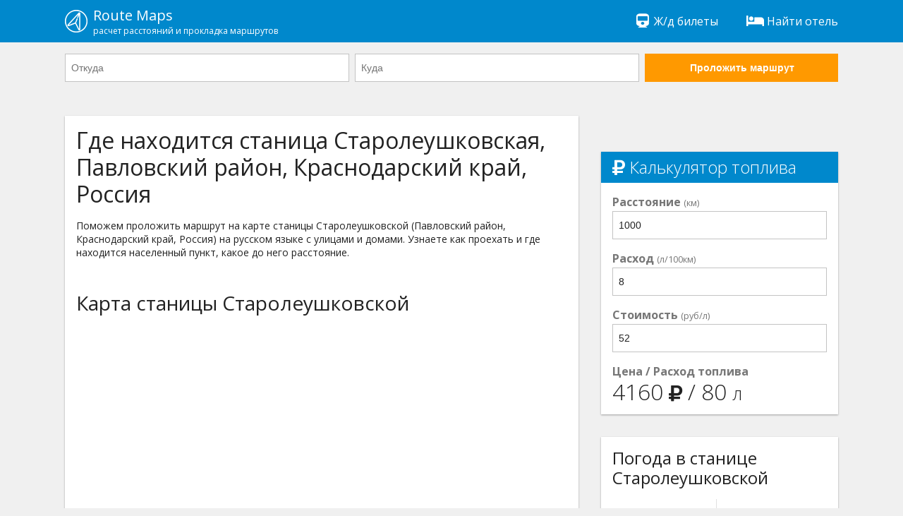

--- FILE ---
content_type: text/html; charset=UTF-8
request_url: https://routemaps.ru/l/85041-stanica-staroleushkovskaya/
body_size: 5436
content:
<!doctype html>
<html lang="en">
<head>
    <meta charset="utf-8"><meta http-equiv="x-ua-compatible" content="ie=edge"><meta name="viewport" content="width=device-width, initial-scale=1">    
    <meta name="robots" content="index, follow"><meta name="revisit-after" content="7 days"><title>Станица Старолеушковская на карте: Павловский район, Краснодарский край, Россия</title><meta name="description" content="Поможем проложить маршрут на подробной карте станицы Старолеушковской (Павловский район, Краснодарский край, Россия) на русском языке с улицами и домами. Узнаете как проехать и где находится станица Старолеушковская, какое расстояние до населенного пункта."><meta name="keywords" content="станица Старолеушковская, карта станицы Старолеушковской, схема проезда, Павловский район, Краснодарский край, Россия"><meta property="og:site_name" content="RouteMaps.ru"><meta property="og:type" content="website"><meta property="og:image" content="https://routemaps.ru/img/route.png"><meta property="og:url" content="https://routemaps.ru/l/85041-stanica-staroleushkovskaya/"><meta property="og:title" content="Станица Старолеушковская на карте: Павловский район, Краснодарский край, Россия"><meta property="og:description" content="Поможем проложить маршрут на подробной карте станицы Старолеушковской (Павловский район, Краснодарский край, Россия) на русском языке с улицами и домами. Узнаете как проехать и где находится станица Старолеушковская, какое расстояние до населенного пункта."><link rel="canonical" href="//routemaps.ru/l/85041-stanica-staroleushkovskaya/"/><link rel="apple-touch-icon" sizes="57x57" href="/img/apple-icon-57x57.png"><link rel="apple-touch-icon" sizes="60x60" href="/img/apple-icon-60x60.png"><link rel="apple-touch-icon" sizes="72x72" href="/img/apple-icon-72x72.png"><link rel="apple-touch-icon" sizes="76x76" href="/img/apple-icon-76x76.png"><link rel="apple-touch-icon" sizes="114x114" href="/img/apple-icon-114x114.png"><link rel="apple-touch-icon" sizes="120x120" href="/img/apple-icon-120x120.png"><link rel="apple-touch-icon" sizes="144x144" href="/img/apple-icon-144x144.png"><link rel="apple-touch-icon" sizes="152x152" href="/img/apple-icon-152x152.png"><link rel="apple-touch-icon" sizes="180x180" href="/img/apple-icon-180x180.png"><link rel="icon" type="image/png" sizes="192x192"  href="/img/android-icon-192x192.png"><link rel="icon" type="image/png" sizes="32x32" href="/img/favicon-32x32.png"><link rel="icon" type="image/png" sizes="96x96" href="/img/favicon-96x96.png"><link rel="icon" type="image/png" sizes="16x16" href="/img/favicon-16x16.png"><link rel="manifest" href="/img/manifest.json"><meta name="msapplication-TileColor" content="#ffffff"><meta name="msapplication-TileImage" content="/img/ms-icon-144x144.png"><meta name="theme-color" content="#ffffff"> <link rel="shortcut icon" href="/favicon.ico" type="image/x-icon"><link rel="icon" href="/favicon.ico" type="image/x-icon">
<link rel="stylesheet" href="/css/main.css"><script> 
        WebFontConfig = {
            google: {
                families: ['Open+Sans:300,400,700']
            },
            timeout: 3000
        };
    </script>
	<!-- Global site tag (gtag.js) - Google Analytics -->
<!-- Yandex.RTB -->
<script>window.yaContextCb=window.yaContextCb||[]</script>
<script src="https://yandex.ru/ads/system/context.js" async></script>
<!-- Yandex.RTB R-A-2575978-3 -->
<script>window.yaContextCb.push(()=>{
  Ya.Context.AdvManager.render({
    type: 'floorAd',
    blockId: 'R-A-2575978-3'
  })
})</script>
</head>
<body>
<div class="l-main"><div class="l-main__item l-main__item--header">
        <div class="h-content">
    <div class="l-header">
        <a href="/" class="l-header__logo" title="Проложить маршрут"><img src="/img/logo.png" alt="Навигатор онлайн - проложить маршрут на карте от и до">
            <div>Route Maps
                <small>расчет расстояний и прокладка маршрутов</small>
            </div>
        </a>
        
     
        
        <div class="l-header__btn js-header-menu__btn">
            <span></span>
            <span></span>
            <span></span>
        </div>
        <ul class="l-header__list js-header-menu__box">  
          
			<li class="l-header__list-item"><a href="https://tp.media/click?shmarker=474199&promo_id=6757&source_type=link&type=click&campaign_id=193&trs=259095" target="_blank" rel="nofollow"><i class="fa fa-fw fa-train"></i>
                 Ж/д билеты</a></li>
            <li class="l-header__list-item"><a href="https://tp.media/click?shmarker=474199&promo_id=5512&source_type=link&type=click&campaign_id=193&trs=259095" target="_blank" rel="nofollow"><i class="fa fa-fw fa-bed"></i>
                 Найти отель</a></li>
        </ul>
    </div>
</div>    </div>
            <div class="l-main__item">
            <div class="h-content">
                <div class="l-header__form">
                    <div class="l-header__form-content js-header__form-content">
                        <form class="c-form c-form--inline-468 js-header-form" action="/get-directions" method="get">

    <div class="c-form__item c-form__item--inline-468">

        <input type="text"
               class="c-form__input js-route-form__locality"
               id="js-route-form__input-city--from"
               placeholder="Откуда"
               autocomplete="off"
               name="city-start">

        <input type="hidden"
               id="js-route-form__input-city-id--from"
               name="city-start-id">

        <ul class="c-form__list"
            id="js-route-form__list-city--from">
        </ul>

    </div>

    <div class="c-form__item c-form__item--inline-468">

        <input type="text"
               class="c-form__input js-route-form__locality"
               id="js-route-form__input-city--to"
               placeholder="Куда"
               autocomplete="off"
               name="city-end">

        <input type="hidden"
               id="js-route-form__input-city-id--to"
               name="city-end-id">

        <ul class="c-form__list"
            id="js-route-form__list-city--to">
        </ul>

    </div>

    <div class="c-form__item c-form__item--inline-468 fixed">

        <button class="c-form__input c-form__input--submit-accent" type="submit">Проложить маршрут</button>

    </div>

</form>                    </div><div class="l-header__form-btn">
                        <div class="c-form__input c-form__input--submit js-header__form-btn">
                            Проложить новый маршрут
                        </div></div></div></div></div> 
        <!-- <div class="h-content"><center>
<div id="yandex_rtb_R-A-2575978-1" style="display: inline-block;"></div>
</center></div> -->    <main class="l-main__item l-main__item--main">
         
<div class="h-content">
    <article class="l-article">
        <div class="l-article__item l-article__item--728">
            <div class="l-article__white">
                <header class="l-article__section">
                    <h1>Где находится станица Старолеушковская, Павловский район, Краснодарский край, Россия</h1>
                    <p>Поможем проложить маршрут на карте станицы Старолеушковской (Павловский район, Краснодарский край, Россия) на русском языке с улицами и домами. Узнаете как проехать и где находится населенный пункт, какое до него расстояние.</p>
                </header>
                <div class="l-article__section l-article__section--ads">
                <!-- Yandex.RTB R-A-2575978-7 -->
<div id="yandex_rtb_R-A-2575978-7"></div>
<script>window.yaContextCb.push(()=>{
  Ya.Context.AdvManager.render({
    renderTo: 'yandex_rtb_R-A-2575978-7',
    blockId: 'R-A-2575978-7'
  })
})</script>
                </div>
				 <section class="l-article__section">
                        <h2>Карта станицы Старолеушковской</h2>
				</section>		
                <div class="l-article__map" id="js-map-box"></div>
                <div class="l-article__section l-article__section--ads"><br>
                  <!-- Yandex.RTB R-A-2575978-8 -->
<div id="yandex_rtb_R-A-2575978-8"></div>
<script>window.yaContextCb.push(()=>{
  Ya.Context.AdvManager.render({
    renderTo: 'yandex_rtb_R-A-2575978-8',
    blockId: 'R-A-2575978-8'
  })
})</script>
                    </div>
                                    <section class="l-article__section">
                        <h2>Маршруты из станицы Старолеушковской</h2>
                        <ul class="c-list c-list--728-2">
                                                            <li class="c-list__item">
                                    <a class="c-list__link"
                                       href="/r/64247-stanica-staroleushkovskaya-stanica-novoleushkovskaya/" title="Маршрут станица Старолеушковская - станица Новолеушковская">
                                        станица Старолеушковская                                        &rarr;
                                        станица Новолеушковская                                    </a>
                                </li>
                                                            <li class="c-list__item">
                                    <a class="c-list__link"
                                       href="/r/25111-stanica-staroleushkovskaya-stanica-dolzhanskaya/" title="Маршрут станица Старолеушковская - станица Должанская">
                                        станица Старолеушковская                                        &rarr;
                                        станица Должанская                                    </a>
                                </li>
                                                            <li class="c-list__item">
                                    <a class="c-list__link"
                                       href="/r/62211-stanica-staroleushkovskaya-tihoreck/" title="Маршрут станица Старолеушковская - Тихорецк">
                                        станица Старолеушковская                                        &rarr;
                                        Тихорецк                                    </a>
                                </li>
                                                            <li class="c-list__item">
                                    <a class="c-list__link"
                                       href="/r/56394-stanica-staroleushkovskaya-sarov/" title="Маршрут станица Старолеушковская - Саров">
                                        станица Старолеушковская                                        &rarr;
                                        Саров                                    </a>
                                </li>
                                                    </ul>
                    </section>
                  
                                                    <section class="l-article__section">
                        <h2>Маршруты в станицу Старолеушковскую</h2>
                        <ul class="c-list c-list--728-2">
                                                            <li class="c-list__item">
                                    <a class="c-list__link"
                                       href="/r/38305-voronezh-stanica-staroleushkovskaya/" title="Маршрут Воронеж - станица Старолеушковская">
                                        Воронеж                                        &rarr;
                                        станица Старолеушковская                                    </a>
                                </li>
                                                            <li class="c-list__item">
                                    <a class="c-list__link"
                                       href="/r/64246-stanica-novoleushkovskaya-stanica-staroleushkovskaya/" title="Маршрут станица Новолеушковская - станица Старолеушковская">
                                        станица Новолеушковская                                        &rarr;
                                        станица Старолеушковская                                    </a>
                                </li>
                                                            <li class="c-list__item">
                                    <a class="c-list__link"
                                       href="/r/72344-primorsko-ahtarsk-stanica-staroleushkovskaya/" title="Маршрут Приморско-Ахтарск - станица Старолеушковская">
                                        Приморско-Ахтарск                                        &rarr;
                                        станица Старолеушковская                                    </a>
                                </li>
                                                            <li class="c-list__item">
                                    <a class="c-list__link"
                                       href="/r/9257-krasnodar-stanica-staroleushkovskaya/" title="Маршрут Краснодар - станица Старолеушковская">
                                        Краснодар                                        &rarr;
                                        станица Старолеушковская                                    </a>
                                </li>
                                                            <li class="c-list__item">
                                    <a class="c-list__link"
                                       href="/r/158712-posyolok-mokryi-batai-stanica-staroleushkovskaya/" title="Маршрут посёлок Мокрый Батай - станица Старолеушковская">
                                        посёлок Мокрый Батай                                        &rarr;
                                        станица Старолеушковская                                    </a>
                                </li>
                                                            <li class="c-list__item">
                                    <a class="c-list__link"
                                       href="/r/33891-selo-hamyshki-stanica-staroleushkovskaya/" title="Маршрут село Хамышки - станица Старолеушковская">
                                        село Хамышки                                        &rarr;
                                        станица Старолеушковская                                    </a>
                                </li>
                                                            <li class="c-list__item">
                                    <a class="c-list__link"
                                       href="/r/36422-mineralnye-vody-stanica-staroleushkovskaya/" title="Маршрут Минеральные Воды - станица Старолеушковская">
                                        Минеральные Воды                                        &rarr;
                                        станица Старолеушковская                                    </a>
                                </li>
                                                    </ul>
                    </section>
                   
                                                    <section class="l-article__section">
                        <h2>Промежуточные маршруты</h2>
                        <ul class="c-list c-list--728-2">
                                                            <li class="c-list__item">
                                    <a class="c-list__link"
                                       href="/r/67-voronezh-sochi/" title="Маршрут Воронеж - Сочи">
                                        Воронеж                                        &rarr;
                                        Сочи                                    </a>
                                </li>
                                                            <li class="c-list__item">
                                    <a class="c-list__link"
                                       href="/r/99-cherepovec-sochi/" title="Маршрут Череповец - Сочи">
                                        Череповец                                        &rarr;
                                        Сочи                                    </a>
                                </li>
                                                            <li class="c-list__item">
                                    <a class="c-list__link"
                                       href="/r/170-syktyvkar-tuapse/" title="Маршрут Сыктывкар - Туапсе">
                                        Сыктывкар                                        &rarr;
                                        Туапсе                                    </a>
                                </li>
                                                            <li class="c-list__item">
                                    <a class="c-list__link"
                                       href="/r/252-lipeck-sochi/" title="Маршрут Липецк - Сочи">
                                        Липецк                                        &rarr;
                                        Сочи                                    </a>
                                </li>
                                                            <li class="c-list__item">
                                    <a class="c-list__link"
                                       href="/r/334-tver-tuapse/" title="Маршрут Тверь - Туапсе">
                                        Тверь                                        &rarr;
                                        Туапсе                                    </a>
                                </li>
                                                            <li class="c-list__item">
                                    <a class="c-list__link"
                                       href="/r/367-volgograd-sochi/" title="Маршрут Волгоград - Сочи">
                                        Волгоград                                        &rarr;
                                        Сочи                                    </a>
                                </li>
                                                            <li class="c-list__item">
                                    <a class="c-list__link"
                                       href="/r/570-krasnodar-volgograd/" title="Маршрут Краснодар - Волгоград">
                                        Краснодар                                        &rarr;
                                        Волгоград                                    </a>
                                </li>
                                                            <li class="c-list__item">
                                    <a class="c-list__link"
                                       href="/r/581-volgograd-krasnodar/" title="Маршрут Волгоград - Краснодар">
                                        Волгоград                                        &rarr;
                                        Краснодар                                    </a>
                                </li>
                                                            <li class="c-list__item">
                                    <a class="c-list__link"
                                       href="/r/655-arhangelsk-gelendzhik/" title="Маршрут Архангельск - Геленджик">
                                        Архангельск                                        &rarr;
                                        Геленджик                                    </a>
                                </li>
                                                            <li class="c-list__item">
                                    <a class="c-list__link"
                                       href="/r/709-vorkuta-sochi/" title="Маршрут Воркута - Сочи">
                                        Воркута                                        &rarr;
                                        Сочи                                    </a>
                                </li>
                                                            <li class="c-list__item">
                                    <a class="c-list__link"
                                       href="/r/764-volzhskii-sochi/" title="Маршрут Волжский - Сочи">
                                        Волжский                                        &rarr;
                                        Сочи                                    </a>
                                </li>
                                                            <li class="c-list__item">
                                    <a class="c-list__link"
                                       href="/r/817-rostov-na-donu-krasnodar/" title="Маршрут Ростов-на-Дону - Краснодар">
                                        Ростов-на-Дону                                        &rarr;
                                        Краснодар                                    </a>
                                </li>
                                                            <li class="c-list__item">
                                    <a class="c-list__link"
                                       href="/r/850-oryol-maikop/" title="Маршрут Орёл - Майкоп">
                                        Орёл                                        &rarr;
                                        Майкоп                                    </a>
                                </li>
                                                            <li class="c-list__item">
                                    <a class="c-list__link"
                                       href="/r/949-vologda-maikop/" title="Маршрут Вологда - Майкоп">
                                        Вологда                                        &rarr;
                                        Майкоп                                    </a>
                                </li>
                                                            <li class="c-list__item">
                                    <a class="c-list__link"
                                       href="/r/1110-moskva-sochi/" title="Маршрут Москва - Сочи">
                                        Москва                                        &rarr;
                                        Сочи                                    </a>
                                </li>
                                                            <li class="c-list__item">
                                    <a class="c-list__link"
                                       href="/r/1323-parizh-sochi/" title="Маршрут Париж - Сочи">
                                        Париж                                        &rarr;
                                        Сочи                                    </a>
                                </li>
                                                            <li class="c-list__item">
                                    <a class="c-list__link"
                                       href="/r/1400-moskva-posyolok-gorodskogo-tipa-dzhubga/" title="Маршрут Москва - посёлок городского типа Джубга">
                                        Москва                                        &rarr;
                                        посёлок городского типа Джубга                                    </a>
                                </li>
                                                            <li class="c-list__item">
                                    <a class="c-list__link"
                                       href="/r/1496-novocherkassk-sochi/" title="Маршрут Новочеркасск - Сочи">
                                        Новочеркасск                                        &rarr;
                                        Сочи                                    </a>
                                </li>
                                                            <li class="c-list__item">
                                    <a class="c-list__link"
                                       href="/r/1604-sarov-abinsk/" title="Маршрут Саров - Абинск">
                                        Саров                                        &rarr;
                                        Абинск                                    </a>
                                </li>
                                                            <li class="c-list__item">
                                    <a class="c-list__link"
                                       href="/r/1733-stanica-kushyovskaya-krasnodar/" title="Маршрут станица Кущёвская - Краснодар">
                                        станица Кущёвская                                        &rarr;
                                        Краснодар                                    </a>
                                </li>
                                                            <li class="c-list__item">
                                    <a class="c-list__link"
                                       href="/r/1758-valuiki-selo-shepsi/" title="Маршрут Валуйки - село Шепси">
                                        Валуйки                                        &rarr;
                                        село Шепси                                    </a>
                                </li>
                                                            <li class="c-list__item">
                                    <a class="c-list__link"
                                       href="/r/1795-zadonsk-gelendzhik/" title="Маршрут Задонск - Геленджик">
                                        Задонск                                        &rarr;
                                        Геленджик                                    </a>
                                </li>
                                                            <li class="c-list__item">
                                    <a class="c-list__link"
                                       href="/r/1836-pskov-sochi/" title="Маршрут Псков - Сочи">
                                        Псков                                        &rarr;
                                        Сочи                                    </a>
                                </li>
                                                            <li class="c-list__item">
                                    <a class="c-list__link"
                                       href="/r/1838-domodedovo-sochi/" title="Маршрут Домодедово - Сочи">
                                        Домодедово                                        &rarr;
                                        Сочи                                    </a>
                                </li>
                                                    </ul>
                    </section>                   
                            </div>
        </div>
        <div class="l-article__item l-article__item--336">
		<center><div class="l-article__right-section l-article__right-section--ads" style="background-color:#F0F0F0;box-shadow:unset;">
		<!-- Yandex.RTB R-A-2575978-9 -->
<div id="yandex_rtb_R-A-2575978-9" style="display: inline-block;"></div>
<script>window.yaContextCb.push(()=>{
  Ya.Context.AdvManager.render({
    renderTo: 'yandex_rtb_R-A-2575978-9',
    blockId: 'R-A-2575978-9'
  })
})</script>
            </div></center>
            <section class="l-article__right-section">
                <h3 class="l-article__right-header">
                    <i class="fa fa-ruble-sign"></i> Калькулятор топлива</h3>
                <div class="c-form__item">
                    <label class="c-form__label">
                        <b>Расстояние</b>
                        <small>(км)</small>
                    </label>
                    <input class="c-form__input" type="number"
                           value="1000" id="js-calc__distance">
                </div>
                <div class="c-form__item">
                    <label class="c-form__label">
                        <b>Расход</b>
                        <small>(л/100км)</small>
                    </label>
                    <input class="c-form__input" type="text"
                           value="8"
                           id="js-calc__consumption">
                </div>
                <div class="c-form__item">
                    <label class="c-form__label">
                        <b>Стоимость</b>
                        <small>(руб/л)</small>
                    </label>
                    <input class="c-form__input" type="text"
                           value="52"
                           id="js-calc__price">
                </div>
                <div class="c-form__item">
                    <label class="c-form__label">
                        <b>Цена / Расход топлива</b>
                    </label>
                    <div class="c-form__res">
                        <nobr>
                            <span id="js-calc__sum"></span>
                            <small><i class="fa fa-ruble-sign"></i></small>
                        </nobr>
                        /
                        <nobr>
                            <span id="js-calc__consumption-sum"></span>
                            <small>л</small>
                        </nobr>
                    </div>
                </div>
            </section>
      
            <section class="l-article__right-section">
                <h3>Погода в станице Старолеушковской</h3>
                                    <table cellspacing="0" cellpadding="0" width="100%" class="p-route__table">
                        <tr>
                            <td>Температура</td>
                            <td>-9                                &mdash;
                                0                                &#8451;</td>
                        </tr>
                        <tr>
                            <td>Давление</td>
                            <td>773                                &mdash;
                                775                                мм</td>
                        </tr>
                        <tr>
                            <td>Влажность</td>
                            <td>73                                &mdash;
                                90                                %</td>
                        </tr>
                        <tr>
                            <td>Ветер</td>
                            <td>6                                &mdash;
                                8                                м/с</td>
                        </tr>
                    </table>
                            </section>         
        </div>
    </article>
</div>
<script>
    var myPointData = {
        lat: 45.9792,
        lng: 39.7575,
        name: 'станица Старолеушковская',
    };
</script>    </main>
    <div class="l-main__item">
        <footer class="l-footer">
    <div class="h-content">
        <div class="l-footer__box">
            <div class="l-footer__item">
                &copy;
                <a href="//routemaps.ru/">
                    Проложить маршрут</a>
                2018-2026. Все права защищены. Сервис работает на основе API Яндекс Карт. Копирование материалов запрещено.
           <br>
                <nobr><a href="/all-routes/" style="text-decoration:underline;">Популярные маршруты</a></nobr>
                                    &nbsp;&nbsp;&nbsp;&nbsp;
                    <nobr><a href="/pages/buy-aeroticket/" style="text-decoration:underline;">
                        Авиабилеты недорого</a></nobr>
                                    &nbsp;&nbsp;&nbsp;&nbsp;
                    <nobr><a href="/pages/contact-us/" style="text-decoration:underline;">
                        Контакты</a></nobr>
                                    &nbsp;&nbsp;&nbsp;&nbsp;
                    <nobr><a href="/pages/privacy-policy/" style="text-decoration:underline;">
                        Пользовательское соглашение</a></nobr>
                            </div>
        </div>
    </div>
</footer>
    </div></div>
<div class="c-alert js-alert">
    <div class="js-alert__content"></div>
    <div class="close">Кликните / тапните, чтобы закрыть</div>
	<br><br>	
</div>
<script defer src="https://api-maps.yandex.ru/2.1/?apikey=3907f4c7-7da3-418b-ba56-388633554155&lang=ru_RU"></script>
<script defer src="/js/main.js"></script>
<!-- Yandex.Metrika counter -->
<script defer type="text/javascript" >
   (function(m,e,t,r,i,k,a){m[i]=m[i]||function(){(m[i].a=m[i].a||[]).push(arguments)};
   m[i].l=1*new Date();k=e.createElement(t),a=e.getElementsByTagName(t)[0],k.async=1,k.src=r,a.parentNode.insertBefore(k,a)})
   (window, document, "script", "https://mc.yandex.ru/metrika/tag.js", "ym");

   ym(94561595, "init", {
        clickmap:true,
        trackLinks:true,
        accurateTrackBounce:true,
        webvisor:true
   });
</script>
<noscript><div><img src="https://mc.yandex.ru/watch/94561595" style="position:absolute; left:-9999px;" alt="" /></div></noscript>
<!-- /Yandex.Metrika counter -->
</body>
</html>
